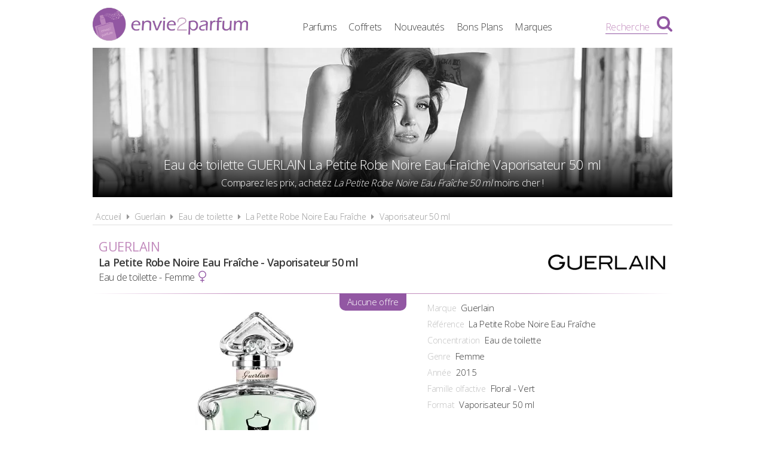

--- FILE ---
content_type: text/html; charset=UTF-8
request_url: https://www.envie2parfum.fr/guerlain/eau-de-toilette/la-petite-robe-noire-eau-fraiche-50-ml/792
body_size: 4681
content:
<!DOCTYPE html> 
<html lang="fr" xmlns:og="http://ogp.me/ns#">
    <head>
        <meta http-equiv="Content-Type" content="text/html; charset=utf-8" /> 
        <title>La Petite Robe Noire Eau Fraîche 50 ml Eau de toilette Guerlain pas cher</title>
        <meta name="description" content="Comparez les prix du parfum Guerlain La Petite Robe Noire Eau Fraîche 50 ml et trouvez où l'acheter au meilleur prix, avec Envie2Parfum.fr le comparateur ..." /> 
         
        <meta name="robots" content="noodp" /> 
        <meta property="og:title" content="La Petite Robe Noire Eau Fraîche 50 ml Eau de toilette Guerlain pas cher" /> 
        <meta property="og:description" content="Comparez les prix du parfum Guerlain La Petite Robe Noire Eau Fraîche 50 ml et trouvez où l'acheter au meilleur prix, avec Envie2Parfum.fr le comparateur de prix 100% Parfums" /> 
        <meta property="og:type" content="article" /> 
         
        <meta property="og:url" content="https://www.envie2parfum.fr/guerlain/eau-de-toilette/la-petite-robe-noire-eau-fraiche-50-ml/792" />
        <meta property="og:locale" content="fr_FR" />
        <meta property="og:site_name" content="Envie2Parfum.fr" />
        <meta name="viewport" content="width=device-width, initial-scale=1, minimum-scale=1, maximum-scale=5" />
        <link rel="canonical" href="https://www.envie2parfum.fr/guerlain/eau-de-toilette/la-petite-robe-noire-eau-fraiche-50-ml/792">                <link href="/img/favicon.png" type="image/x-icon" rel="icon"/><link href="/img/favicon.png" type="image/x-icon" rel="shortcut icon"/>        <link rel="preconnect" href="https://fonts.googleapis.com">
        <link rel="preconnect" href="https://fonts.gstatic.com" crossorigin>
        <link href="https://fonts.googleapis.com/css2?family=Open+Sans:wght@300;400;600&display=swap" rel="stylesheet preload" as="style">
        <link href="/css/site.css?1727895201" rel="stylesheet preload" type="text/css" as="style"/>
        <link href="/css/vendors.css?1717951714" rel="stylesheet" type="text/css" defer/>
        <link media="screen and (min-width: 768px)" href="/css/responsive.css?1727895201" rel="stylesheet preload" type="text/css" as="style" defer/>
        <link rel="alternate" type="application/rss+xml" title="RSS" href="https://www.envie2parfum.fr/rss/actualites.rss" />
                    </head>
    <body data-wr="/">
        <header class="header">
	<div class="wrapper">
		<a href="/" class="header-logo" title="Envie2Parfum.fr, Comparateur de prix 100% Parfums">Envie2Parfum.fr</a>		<ul class="header-menu">
            <li><a href="/tous-les-parfums" title="Tous les parfums">Parfums</a></li>
            <li><a href="/tous-les-coffrets" title="Tous les coffrets parfum">Coffrets</a></li>
			<li><a href="/tous-les-parfums/nouveautes" title="Les nouveaux parfums">Nouveautés</a></li>
			<li><a href="/promotions-et-bons-plans-parfums-beaute" title="Promotions &amp; Bons Plans Parfums">Bons Plans</a></li>
			<li><a href="/marques-parfums" title="Les marques de parfum">Marques</a></li>
		</ul>
		<i class="fa fa-bars header-menu-icon"></i>
		<div class="header-menu-mask"></div>
		<div class="header-search">
			<div class="wrapper">
			<form action="/recherche/go" novalidate="novalidate" id="searchForm" method="post" accept-charset="utf-8"><div style="display:none;"><input type="hidden" name="_method" value="POST"/></div>			<input name="data[Recherche][recherche]" class="hs-field" placeholder="Rechercher une marque, un parfum..." type="text" id="RechercheRecherche"/>			<button class="hs-btn" aria-label="Rechercher" type="submit"><i class="fa fa-search"></i></button>			</form>		
			</div>
			<div class="header-search-mask"></div>
		</div>
		<span class="header-search-txt">Recherche</span>
		<i class="fa fa-search header-search-icon"></i>
	</div>
</header>        <div class="container"><div >

			<span itemprop="name" class="hid">GUERLAIN La Petite Robe Noire Eau Fraîche 50 ml</span>
	<span itemprop="description" class="hid">Eau de toilette GUERLAIN La Petite Robe Noire Eau Fraîche 50 ml</span>

	<div class="wrapper">
		<div class="bans">
			<img src="/img/marques/thumbs/guerlain-banniere_970x250.jpg"  width="970" height="250" class="bw" alt="Eau de toilette Guerlain La Petite Robe Noire Eau Fraîche 50 ml pas chère" >			<h1 class="bans-titre"><span>Eau de toilette GUERLAIN La Petite Robe Noire Eau Fraîche Vaporisateur 50 ml</span></h1>
			<h2 class="bans-stitre">Comparez les prix, achetez <strong>La Petite Robe Noire Eau Fraîche 50 ml</strong> moins cher !</h2>
			<div class="bans-mask"></div>
		</div>
		<nav class="fil">
			<ul itemscope itemtype="http://schema.org/BreadcrumbList">
				<li><a href="/" title="Envie2Parfum.fr, comparateur de prix 100% parfums">Accueil</a></li>
				<li class="sep"><i class="fa fa-caret-right"></i></li>
				<li itemscope itemprop="itemListElement" itemtype="http://schema.org/ListItem">
										<a href="/guerlain" id="/guerlain" itemid="guerlain" title="La marque de parfum Guerlain" itemscope itemtype="http://schema.org/Thing" itemprop="item"><span itemprop="name">Guerlain</span></a>
					<meta itemprop="position" content="1" />
				</li>
				<li class="sep"><i class="fa fa-caret-right"></i></li>
				<li itemscope itemprop="itemListElement" itemtype="http://schema.org/ListItem">
										<a href="/guerlain/eau-de-toilette" id="/guerlain/eau-de-toilette" itemid="guerlain-eau-de-toilette" title="Eaux de toilette Guerlain" itemscope itemtype="http://schema.org/Thing" itemprop="item"><span itemprop="name">Eau de toilette</span></a>
					<meta itemprop="position" content="2" />
				</li>
				<li class="sep"><i class="fa fa-caret-right"></i></li>
				<li itemscope itemprop="itemListElement" itemtype="http://schema.org/ListItem">
										<a href="/guerlain/eau-de-toilette/la-petite-robe-noire-eau-fraiche" id="/guerlain/eau-de-toilette/la-petite-robe-noire-eau-fraiche" itemid="guerlain-eau-de-toilette-la-petite-robe-noire-eau-fraiche" title="Eaux de toilette Guerlain La Petite Robe Noire Eau Fraîche" itemscope itemtype="http://schema.org/Thing" itemprop="item"><span itemprop="name">La Petite Robe Noire Eau Fraîche</span></a>
					<meta itemprop="position" content="2" />
				</li>
				<li class="sep"><i class="fa fa-caret-right"></i></li>
				<li itemscope itemprop="itemListElement" itemtype="http://schema.org/ListItem">
										<a href="/guerlain/eau-de-toilette/la-petite-robe-noire-eau-fraiche-50-ml/792" id="/guerlain/eau-de-toilette/la-petite-robe-noire-eau-fraiche-50-ml/792" itemid="p792" title="Eaux de toilette Guerlain La Petite Robe Noire Eau Fraîche 50 ml" itemscope itemtype="http://schema.org/Thing" itemprop="item"><span itemprop="name">Vaporisateur 50 ml</span></a>
					<meta itemprop="position" content="3" />
				</li>
			</ul>
		</nav>

		
		<div class="prodf-header">
			<a href="/guerlain" class="prodf-logo">
				<img src="/img/marques/thumbs/guerlain-logo_0x80.png"  width="546" height="80" alt="logo Guerlain" >			</a>
			<h2 class="prodf-libelle">
				<strong>Guerlain</strong> <span>La Petite Robe Noire Eau Fraîche - Vaporisateur 50 ml</span>
				<em>Eau de toilette - Femme <i class="fa fa-venus"></i></em>
			</h2>
		</div>

		<div class="prodf">
			<span class="hid" itemprop="url">https://www.envie2parfum.fr/guerlain/eau-de-toilette/la-petite-robe-noire-eau-fraiche-50-ml/792</span>			<span class="hid" itemprop="sku">3346470117303</span>			<span class="hid" itemprop="gtin13">3346470117303</span>
			<div class="prodf-img">
								<img src="/img/parfums/thumbs/guerlain-la-petite-robe-noire-eau-fraiche-50-ml-1565191431_0x350.jpg"  width="206" height="350" alt="Eau de toilette Guerlain La Petite Robe Noire Eau Fraîche 50 ml" itemprop="image" >			</div>

			<div class="prodf-prix" itemprop="offers" itemscope itemtype="http://schema.org/AggregateOffer">
				<meta itemprop="priceCurrency" content="EUR" />
									<span class="px">Aucune offre</span>
							</div>

			<div class="prodf-data">
				<ul class="prodf-infos">
					<li><label>Marque</label><span itemprop="brand" itemtype="https://schema.org/Brand" itemscope>Guerlain<meta itemprop="name" content="Guerlain" /></span></li>
					<li><label>Référence</label><span itemprop="model">La Petite Robe Noire Eau Fraîche</span></li>
					<li><label>Concentration</label><span itemprop="category">Eau de toilette</span></li>
					<li><label>Genre</label><span>Femme</span></li>
					<li><label>Année</label><span itemprop="releaseDate">2015</span></li>					<li><label>Famille olfactive</label>Floral - Vert</li>					<li><label>Format</label><span>Vaporisateur 50 ml</span></li>
				</ul>

				<ul class="prodf-actions">
					<li class="prodf-action-alerte tip" data-popup="alerte-popup" tip-content="Le parfum <strong>La Petite Robe Noire Eau Fraîche</strong> est <strong>trop cher</strong> ? Soyez informé de la <strong>baisse de prix</strong> en créant une alerte" title="Soyez informé de la baisse de prix du parfum en créant une alerte"><i class="fa fa-bell fa-fw"></i><span>Parfum trop cher ?</span><span>Soyez informé de la baisse du prix de ce parfum Guerlain !</span></li>	
				</ul>
				    <div class="alerte-popup to-popup">
	<p class="popup-titre">Créer une alerte prix</p>
	<p class="popup-stitre">Soyez immédiatement informé de la baisse de prix du produit</p>
            <div class="notif notif-info"><p><strong>GUERLAIN La Petite Robe Noire Eau Fraîche Eau de toilette - Vaporisateur 50 ml</strong><br>Le meilleur prix est actuellement de <strong>-</strong></p></div>
    	<div class="popup-content">
		<form action="/alertes/creer" id="formAlerte" class="popup-form" autocomplete="off" method="post" accept-charset="utf-8"><div style="display:none;"><input type="hidden" name="_method" value="POST"/></div>        <input type="hidden" name="data[Alerte][produit_id]" value="792" id="AlerteProduitId"/>        <input type="hidden" name="data[Alerte][coffret_id]" value="0" id="AlerteCoffretId"/>		<div class="popup-form-result"></div>
		<div class="popup-form-fields">
			<div class="input text required"><i class="fa fa-euro fa-fw" title="A partir de quel prix souhaitez-vous être alerté ?"></i><input name="data[Alerte][prix]" placeholder="A partir de quel prix souhaitez-vous être alerté ?" type="text" id="AlertePrix" required="required"/></div>			<div class="input email required"><i class="fa fa-envelope fa-fw" title="Veuillez indiquer votre adresse email"></i><input name="data[Alerte][email]" placeholder="Veuillez saisir votre adresse email" maxlength="255" type="email" id="AlerteEmail" required="required"/></div>			<div class="submit"><input type="submit" value="Créer une alerte"/></div>	
		</div>
		</form>	
	</div>
</div>				<a href="#" class="prodf-btn-px off">Comparer les prix</a>			</div>
		</div>

		<div class="sec sec-white prodf-comp">
			<h3 class="prodf-titre">Comparateur de prix <span>GUERLAIN La Petite Robe Noire Eau Fraîche 50 ml</span></h3>
							<div class="tac">
					<div class="notif notif-info"><i class="fa fa-info-circle"></i> &nbsp;Nous ne disposons d'aucune offre car ce produit n'est <u>actuellement plus vendu par nos marchands partenaires</u></div>
					<br>
				</div>
					</div>

					<div class="sec tac">
				<div class="prodf-stitre"><strong>GUERLAIN La Petite Robe Noire Eau Fraîche</strong> existe aussi en :</div>
				<div class="prodf-decs">
																						
																		
						<a href="/guerlain/eau-de-toilette/la-petite-robe-noire-eau-fraiche-30-ml/791" class="prodf-dec " title="Eau de toilette Guerlain La Petite Robe Noire Eau Fraîche - Vaporisateur 30 ml pas cher">
														<span class="prodf-dec-img"><img src="/img/site/pixel.png"  width="59" height="100" class="img-off" alt="Eau de toilette Guerlain La Petite Robe Noire Eau Fraîche - Vaporisateur 30 ml pas chères" data-src="parfums/thumbs/guerlain-la-petite-robe-noire-eau-fraiche-30-ml-1565191425_0x100.jpg" ></span>
							<span class="prodf-dec-lib">Vapo. <strong>30 ml</strong></span>
							<span class="prodf-dec-pri no-pri"><span>aucune<br>offre</span></span>						</a>
																	
																		
						<a href="/guerlain/eau-de-toilette/la-petite-robe-noire-eau-fraiche-50-ml/792" class="prodf-dec on" title="Eau de toilette Guerlain La Petite Robe Noire Eau Fraîche - Vaporisateur 50 ml pas cher">
														<span class="prodf-dec-img"><img src="/img/site/pixel.png"  width="59" height="100" class="img-off" alt="Eau de toilette Guerlain La Petite Robe Noire Eau Fraîche - Vaporisateur 50 ml pas chères" data-src="parfums/thumbs/guerlain-la-petite-robe-noire-eau-fraiche-50-ml-1565191431_0x100.jpg" ></span>
							<span class="prodf-dec-lib">Vapo. <strong>50 ml</strong></span>
							<span class="prodf-dec-pri no-pri"><span>aucune<br>offre</span></span>						</a>
																	
																		
						<a href="/guerlain/eau-de-toilette/la-petite-robe-noire-eau-fraiche-75-ml/806" class="prodf-dec " title="Eau de toilette Guerlain La Petite Robe Noire Eau Fraîche - Vaporisateur 75 ml pas cher">
														<span class="prodf-dec-img"><img src="/img/site/pixel.png"  width="59" height="100" class="img-off" alt="Eau de toilette Guerlain La Petite Robe Noire Eau Fraîche - Vaporisateur 75 ml pas chères" data-src="parfums/thumbs/guerlain-la-petite-robe-noire-eau-fraiche-75-ml-1568041239_0x100.jpg" ></span>
							<span class="prodf-dec-lib">Vapo. <strong>75 ml</strong></span>
							<span class="prodf-dec-pri no-pri"><span>aucune<br>offre</span></span>						</a>
																	
																		
						<a href="/guerlain/eau-de-toilette/la-petite-robe-noire-eau-fraiche-100-ml/794" class="prodf-dec " title="Eau de toilette Guerlain La Petite Robe Noire Eau Fraîche - Vaporisateur 100 ml pas cher">
														<span class="prodf-dec-img"><img src="/img/site/pixel.png"  width="59" height="100" class="img-off" alt="Eau de toilette Guerlain La Petite Robe Noire Eau Fraîche - Vaporisateur 100 ml pas chères" data-src="parfums/thumbs/guerlain-la-petite-robe-noire-eau-fraiche-100-ml-1565191437_0x100.jpg" ></span>
							<span class="prodf-dec-lib">Vapo. <strong>100 ml</strong></span>
							<span class="prodf-dec-pri no-pri"><span>aucune<br>offre</span></span>						</a>
									</div>
			</div>
		
		
		
		<div class="content tac">
		<a href="/guerlain/eau-de-toilette/la-petite-robe-noire-eau-fraiche" title="La Petite Robe Noire Eau Fraîche Eau de toilette Guerlain" class="btn btn-gris">En savoir plus sur La Petite Robe Noire Eau Fraîche de Guerlain</a>		</div>	
		
		

					<div class="sec">
				<h3 class="prodf-titre">Vidéos <span>GUERLAIN La Petite Robe Noire Eau Fraîche</span></h3>
				<div class="prodf-videos">
											<a href="https://www.youtube-nocookie.com/embed/xJN5pTNEfpw" class="prodf-video zoom-video" title="La Petite Robe Noire Fraîche - Eau de Parfum - GUERLAIN">
							<img src="https://img.youtube.com/vi/xJN5pTNEfpw/0.jpg" alt="La Petite Robe Noire Fraîche - Eau de Parfum - GUERLAIN"/>							<span></span><i class="fa fa-play-circle"></i>
						</a>
									</div>
			</div>
		
					<div class="prodf-titre">
				Autres Eaux de toilette <span>GUERLAIN Femme</span>
			</div>

			<div class="prodf-autres">
																			<a href="/guerlain/eau-de-toilette/aqua-allegoria-22-bergamote-calabria-125-ml/8246" title="Eaux de toilette Guerlain Aqua Allegoria - Bergamote Calabria - 2022 aux meilleurs prix" class="mark-mod">
						<span class="mark-mod-img"><img src="/img/site/pixel.png"  width="43" height="100" class="img-off" alt="Eaux de toilette Guerlain Aqua Allegoria - Bergamote Calabria - 2022 pas chers" data-src="parfums/thumbs/guerlain-aqua-allegoria-22-bergamote-calabria-1646123998_0x100.jpg" ></span>
						<span class="mark-mod-mar">Guerlain</span>
						<span class="mark-mod-lib">Aqua Allegoria - Bergamote Calabria - 2022</span>
						<span class="mark-mod-typ">Eau de toilette Femme (2022)</span>
						<span class="mark-mod-px">à partir de <span>92<sup>&euro; 30</sup></span></span>
						<span class="mark-mod-gen"><i class="fa fa-venus" title="Eau de toilette Femme"></i></span>
					</a>
																			<a href="/guerlain/eau-de-toilette/aqua-allegoria-mandarine-basilic-75-ml/668" title="Eaux de toilette Guerlain Aqua Allegoria - Mandarine Basilic - 2007 aux meilleurs prix" class="mark-mod">
						<span class="mark-mod-img"><img src="/img/site/pixel.png"  width="45" height="100" class="img-off" alt="Eaux de toilette Guerlain Aqua Allegoria - Mandarine Basilic - 2007 pas chers" data-src="parfums/thumbs/guerlain-aqua-allegoria-mandarine-basilic-1564750232_0x100.jpg" ></span>
						<span class="mark-mod-mar">Guerlain</span>
						<span class="mark-mod-lib">Aqua Allegoria - Mandarine Basilic - 2007</span>
						<span class="mark-mod-typ">Eau de toilette Femme (2007)</span>
						<span class="mark-mod-px">à partir de <span>67<sup>&euro; 69</sup></span></span>
						<span class="mark-mod-gen"><i class="fa fa-venus" title="Eau de toilette Femme"></i></span>
					</a>
																			<a href="/guerlain/eau-de-toilette/aqua-allegoria-herba-fresca-75-ml/676" title="Eaux de toilette Guerlain Aqua Allegoria - Herba Fresca - 1999 aux meilleurs prix" class="mark-mod">
						<span class="mark-mod-img"><img src="/img/site/pixel.png"  width="44" height="100" class="img-off" alt="Eaux de toilette Guerlain Aqua Allegoria - Herba Fresca - 1999 pas chers" data-src="parfums/thumbs/guerlain-aqua-allegoria-herba-fresca-1564752801_0x100.jpg" ></span>
						<span class="mark-mod-mar">Guerlain</span>
						<span class="mark-mod-lib">Aqua Allegoria - Herba Fresca - 1999</span>
						<span class="mark-mod-typ">Eau de toilette Femme (1999)</span>
						<span class="mark-mod-px">à partir de <span>64<sup>&euro; 99</sup></span></span>
						<span class="mark-mod-gen"><i class="fa fa-venus" title="Eau de toilette Femme"></i></span>
					</a>
																			<a href="/guerlain/eau-de-toilette/aqua-allegoria-pamplelune-75-ml/666" title="Eaux de toilette Guerlain Aqua Allegoria - Pamplelune - 1999 aux meilleurs prix" class="mark-mod">
						<span class="mark-mod-img"><img src="/img/site/pixel.png"  width="45" height="100" class="img-off" alt="Eaux de toilette Guerlain Aqua Allegoria - Pamplelune - 1999 pas chers" data-src="parfums/thumbs/guerlain-aqua-allegoria-pamplelune-1564749861_0x100.jpg" ></span>
						<span class="mark-mod-mar">Guerlain</span>
						<span class="mark-mod-lib">Aqua Allegoria - Pamplelune - 1999</span>
						<span class="mark-mod-typ">Eau de toilette Femme (1999)</span>
						<span class="mark-mod-px">à partir de <span>63<sup>&euro; 99</sup></span></span>
						<span class="mark-mod-gen"><i class="fa fa-venus" title="Eau de toilette Femme"></i></span>
					</a>
																			<a href="/guerlain/eau-de-toilette/aqua-allegoria-flora-cherrysia-75-ml/660" title="Eaux de toilette Guerlain Aqua Allegoria - Flora Cherrysia - 2019 aux meilleurs prix" class="mark-mod">
						<span class="mark-mod-img"><img src="/img/site/pixel.png"  width="45" height="100" class="img-off" alt="Eaux de toilette Guerlain Aqua Allegoria - Flora Cherrysia - 2019 pas chers" data-src="parfums/thumbs/guerlain-aqua-allegoria-flora-cherrysia-1564738329_0x100.jpg" ></span>
						<span class="mark-mod-mar">Guerlain</span>
						<span class="mark-mod-lib">Aqua Allegoria - Flora Cherrysia - 2019</span>
						<span class="mark-mod-typ">Eau de toilette Femme (2019)</span>
						<span class="mark-mod-px">à partir de <span>67<sup>&euro; 70</sup></span></span>
						<span class="mark-mod-gen"><i class="fa fa-venus" title="Eau de toilette Femme"></i></span>
					</a>
								<a href="/guerlain/eau-de-toilette" title="Toutes les eaux de toilette Guerlain aux meilleurs prix" class="mark-mod mark-mod-all">
					<span><img src="/img/site/pixel.png"  width="40" height="50" class="img-off" alt="Toutes les eaux de toilette Guerlain aux meilleurs prix" data-src="site/thumbs/picto-e2p_0x50.png" ></span>
					<span>Toutes les eaux de toilette <strong>Guerlain</strong></span>
				</a>
			</div>
		
		<div class="clear"></div>
	</div>
</div></div>
                <footer class="footer">
	<div class="wrapper">
		<ul class="footer-menu">
			<li><a href="/actualites" title="Les actualités des parfums">Actualités</a></li>
									<li><a href="https://www.envie2parfum.fr/pages/envie2parfum-comparateur-de-prix-parfums/1" title="Envie2Parfum.fr, comparateur de prix 100% parfums">A propos</a></li>
									<li><a href="https://www.envie2parfum.fr/pages/conditions-generales-d-utilisation/2" title="Conditions d&#039;utilisation">Conditions d&#039;utilisation</a></li>
									<li><a href="https://www.envie2parfum.fr/pages/notre-politique-relative-aux-cookies/5" title="Cookies">Cookies</a></li>
									<li><a href="https://www.envie2parfum.fr/plan-du-site" title="Plan du site">Plan du site</a></li>
									<li><a href="https://www.envie2parfum.fr/pages/nous-contacter/4" title="Contact">Contact</a></li>
					</ul>
		<div class="footer-txt">
			<p><i class="fa fa-quote-right"></i>En quelques mots</p>
			<p>Envie2Parfum.fr est un comparateur de prix<br>dédié aux parfums et aux eaux de toilette.<br>Profitez des meilleurs prix du moment.<br>Achetez vos parfums moins chers.</p>
		</div>
		<div class="footer-stats">
						<p><i class="fa fa-pie-chart"></i>Quelques chiffres</p>
			<ul>
				<li><strong>164</strong> visiteurs ces 30 dernières minutes</li>
				<li><strong>45</strong> marchands partenaires</li>
				<li><strong>17116</strong> parfums et eaux de toilette</li>
				<li><strong>50371</strong> prix référencés</li>
			</ul>
		</div>
		<div class="footer-social">
			<p>Suivez-nous !</p>
			<ul>
				<li><a href="https://www.facebook.com/envie2parfum/" target="_blank" rel="noopener" title="Envie2Parfum.fr sur Facebook" rel="noreferrer"><i class="fa fa-facebook-square"></i></a></li>
				<li><a href="https://www.instagram.com/envie2parfum.fr" target="_blank" rel="noopener" title="Envie2Parfum.fr sur Instagram" rel="noreferrer"><i class="fa fa-instagram"></i></a></li>
				<li><a href="https://www.pinterest.fr/envie2parfum/" target="_blank" rel="noopener" title="Envie2Parfum.fr sur Pinterest" rel="noreferrer"><i class="fa fa-pinterest-square"></i></a></li>
				<li><a href="https://www.youtube.com/channel/UC9U3q6zPvdIvVGZUayTnCcw" target="_blank" rel="noopener" title="Envie2Parfum.fr sur YouTube" rel="noreferrer"><i class="fa fa-youtube-play"></i></a></li>
				<li><a href="https://twitter.com/envie2parfum" target="_blank" rel="noopener" title="Envie2Parfum.fr sur Twitter"><i class="fa fa-twitter-square" rel="noreferrer"></i></a></li>
			</ul>
		</div>
		<div class="footer-leg">©2026 Envie2Parfum.fr. Tous droits réservés.</div>	
	</div>
</footer>                <script src="/js/site.min.js?1718873055" defer></script>
    </body>
</html>